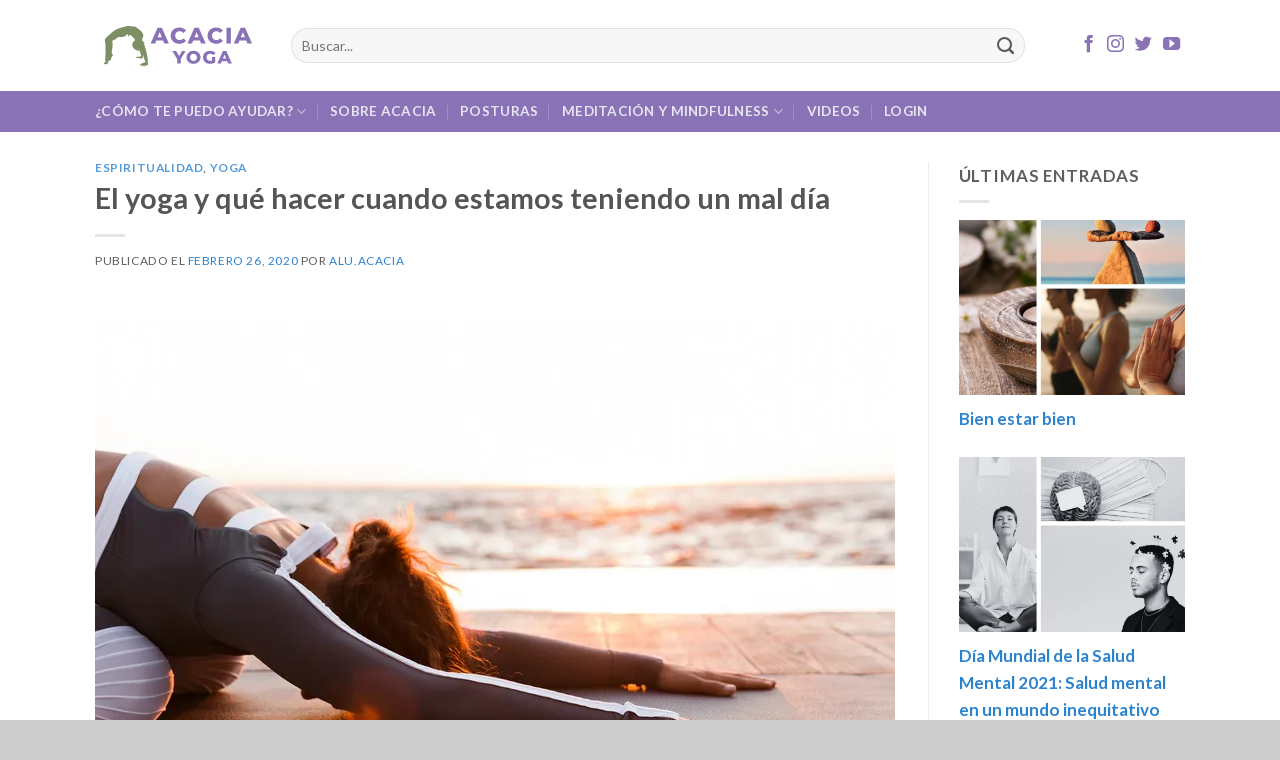

--- FILE ---
content_type: image/svg+xml
request_url: https://acaciayoga.com/wp-content/uploads/2020/07/acaciayoga-logo.svg
body_size: 1071
content:
<?xml version="1.0" encoding="UTF-8"?> <!-- Generator: Adobe Illustrator 23.0.0, SVG Export Plug-In . SVG Version: 6.00 Build 0) --> <svg xmlns="http://www.w3.org/2000/svg" xmlns:xlink="http://www.w3.org/1999/xlink" version="1.1" id="Layer_1" x="0px" y="0px" viewBox="0 0 600 186.5" style="enable-background:new 0 0 600 186.5;" xml:space="preserve"> <style type="text/css"> .st0{fill:#8973B6;} .st1{fill:#7E8E65;} </style> <g> <path class="st0" d="M245.9,74.1h-24l-4.5,11H201l25-56.7h15.8L267,85.1h-16.7L245.9,74.1z M241.2,62.3l-7.3-18.2l-7.3,18.1 L241.2,62.3L241.2,62.3z"></path> <path class="st0" d="M273.6,56.8c0-17.3,13.2-29.5,31.2-29.5c10.4,0,18.9,3.8,24.4,10.7L319,47.2c-3.6-4.3-7.9-6.6-13.4-6.6 c-9.3,0-15.8,6.5-15.8,16.2S296.3,73,305.6,73c5.4,0,9.8-2.3,13.4-6.6l10.2,9.2c-5.5,6.9-13.9,10.7-24.4,10.7 C286.8,86.2,273.6,74,273.6,56.8z"></path> <path class="st0" d="M379.1,74.1h-24l-4.5,11h-16.4l25-56.7H375l25.2,56.7h-16.7L379.1,74.1z M374.4,62.3l-7.3-18.2l-7.3,18.2 H374.4z"></path> <path class="st0" d="M406.8,56.8c0-17.3,13.2-29.5,31.2-29.5c10.4,0,18.9,3.8,24.4,10.7l-10.2,9.2c-3.6-4.3-7.9-6.6-13.4-6.6 c-9.3,0-15.8,6.5-15.8,16.2S429.5,73,438.8,73c5.4,0,9.8-2.3,13.4-6.6l10.2,9.2c-5.5,6.9-13.9,10.7-24.4,10.7 C420,86.2,406.8,74,406.8,56.8z"></path> <path class="st0" d="M475.2,28.4h16v56.7h-16V28.4z"></path> <path class="st0" d="M546.5,74.1h-24l-4.5,11h-16.4l25-56.7h15.8l25.2,56.7h-16.7L546.5,74.1z M541.8,62.3l-7.3-18.2l-7.3,18.1 L541.8,62.3L541.8,62.3z"></path> </g> <g> <path class="st0" d="M309.8,141.9v16.3h-12.9v-16.5l-17.4-29h13.6l10.8,18.1l10.8-18.1h12.5L309.8,141.9z"></path> <path class="st0" d="M330.8,135.5c0-13.7,10.7-23.7,25.3-23.7s25.3,10,25.3,23.7s-10.7,23.7-25.3,23.7S330.8,149.1,330.8,135.5z M368.4,135.5c0-7.9-5.4-13-12.3-13s-12.3,5.1-12.3,13s5.4,13,12.3,13S368.4,143.4,368.4,135.5z"></path> <path class="st0" d="M423.2,134.5h11.4v18.9c-5.3,3.8-12.5,5.8-19.1,5.8c-14.5,0-25.1-9.8-25.1-23.7s10.6-23.7,25.4-23.7 c8.5,0,15.4,2.9,19.9,8.3l-8.2,7.4c-3.1-3.4-6.7-5.1-11.1-5.1c-7.8,0-13,5.1-13,13c0,7.7,5.2,13,12.9,13c2.4,0,4.7-0.5,7-1.5 L423.2,134.5L423.2,134.5z"></path> <path class="st0" d="M477.9,149.4h-19.2l-3.6,8.8H442l20.1-45.5h12.7l20.2,45.5h-13.4L477.9,149.4z M474.1,139.9l-5.9-14.6 l-5.9,14.6H474.1z"></path> </g> <g> <path class="st1" d="M116,22l-9.1,2.6c0,0-27,4.5-43.4,18.6S38.1,66.5,38.1,66.5s-4.6,4-1.7,13.4c2.9,9.4,1.1,51.7,1.1,51.7 s-1.4,12.7,0.3,16.3c0,0,1.4,5.2-2.4,6.3l-2.7,0.7c0,0-2.9,0.3-1.1,1.9c0,0,0,2,1.6,2.1c0,0,0.8,0.1,2.3,0.9c0,0,3.9,1.2,6.7,0.9 c2.9-0.4,4-3.7,4-3.7l2.7-8.7c0,0,7.1-0.9,8.1-3.6c1-2.7,0.8-9.4,4.6-11.6s3.9-7.5,1.6-8.9c0,0-4.9-3.1-2-15.1 c2.9-12,3.8-28.6,0.1-33c0,0,12.1-4.6,21.1-13c0,0,2.5-1.9,7.5-1.9c5,0,13.9,2.7,23.8-6.6c0,0,1.6-3.3,5.2-2.8c0,0,0.1,6.4,0.9,6.6 c0.8,0.3,2,1.9,3.2,0.2c0,0-0.7-7.1,3-4.7c0,0,3.4,2.2,5.4,2.4c0,0,3,4.4,4.9,5.6c0,0,3.5,3.4,4.5,3.4c1,0.1,2.6,3.9,2.8,8.1 c0.2,4.3-5.9,3.7-7.5,9.2c-1.6,5.5-5.6,22,20.6,29.4c0,0,4.7,1.1,3.4-6.2c0,0-0.1-3.4,4.1-3l3.3,0.1c0,0,3.4,12.7,5.1,16.7 c0,0,6.8,28.3,8.1,29.3c1.4,1,0,5.6,0,5.6s-8.6,0.3-10.6,2.3c-1.9,2-1.8,1.3-3.3,2.8c0,0-1.8,0.5-4.3,1c-2.5,0.6-1.9,2.6,0.9,2.3 l4.1-0.5l-2.7,1.6c0,0-2.2,2.5,2.4,1.3c0,0,6.2-1.4,7-2.4l-3.3,2.7c0,0-4.1,1.8,0,2.3c0,0,5.6-0.5,9.5-4.9l-1.8,4.1 c0,0-0.5,3.2,2.8,0.9c0,0,0.8-3.7,6.7-4c0,0,3.9,0.7,3.2-4.8c-0.6-5.5-0.4-18.3-1.6-24.9c-1.2-6.7-9.3-42.2-12.8-46.4 c0,0-1.1-1.3,0.4-1.8c0,0,2.6-0.4,1.2-3.9c0,0-2.9-3-5.7-4.5c-2.8-1.5-2.7-11.3-0.1-13.8c2.6-2.5,4.7-15.4-8.7-25.5 c0,0-13.9-12.5-18.7-13.8c0,0-5.5-1.7-10.9-1.6L122.4,22c0,0-2.4-0.2-2-1.7C120.4,20.3,119.6,22.7,116,22z"></path> <path class="st1" d="M159.9,110.4c0,0,6.4,12.4,7,20.6c0,0,0.2,1.8-16.1,2.4c0,0-2.1,0.5-1,1.4c0,0-5,3.3,4.1,3.5l8.9-1.4l-2.5,1.4 c0,0-4.3,2.5,4.7,1.6c0,0,5-1.1,5.2-1.1c0.2,0,3.2-0.3,3.4-3.7l1.4-13l-4.2-16l-1.3-4l-8.6-1.3L159.9,110.4z"></path> </g> </svg> 